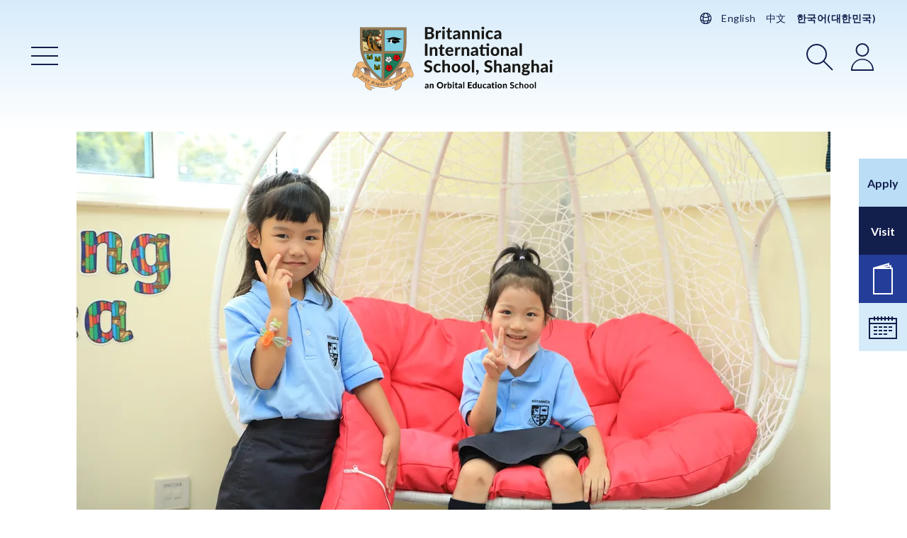

--- FILE ---
content_type: text/html; charset=UTF-8
request_url: https://www.britannicashanghai.com/ko/news/2020/welcome-to-britannicas-eyfs-4th-sept-2020
body_size: 16444
content:
<!DOCTYPE html><html
class="fonts-loaded" lang="ko" prefix="og: http://ogp.me/ns# fb: http://ogp.me/ns/fb#"><head><meta
charset="utf-8"><meta
name="viewport" content="width=device-width,minimum-scale=1"><link
rel="dns-prefetch" href="https://www.britannicashanghai.com/assets"><link
rel="preconnect" href="https://www.britannicashanghai.com/assets" crossorigin><link
rel="preconnect" href="https://fonts.googleapis.com"><link
rel="preconnect" href="https://fonts.gstatic.com" crossorigin><link
href="https://fonts.googleapis.com/css2?family=Lato:ital,wght@0,400;0,700;1,400;1,700&display=swap" rel="stylesheet"><script type="module">!function(){const e=document.createElement("link").relList;if(!(e&&e.supports&&e.supports("modulepreload"))){for(const e of document.querySelectorAll('link[rel="modulepreload"]'))r(e);new MutationObserver((e=>{for(const o of e)if("childList"===o.type)for(const e of o.addedNodes)if("LINK"===e.tagName&&"modulepreload"===e.rel)r(e);else if(e.querySelectorAll)for(const o of e.querySelectorAll("link[rel=modulepreload]"))r(o)})).observe(document,{childList:!0,subtree:!0})}function r(e){if(e.ep)return;e.ep=!0;const r=function(e){const r={};return e.integrity&&(r.integrity=e.integrity),e.referrerpolicy&&(r.referrerPolicy=e.referrerpolicy),"use-credentials"===e.crossorigin?r.credentials="include":"anonymous"===e.crossorigin?r.credentials="omit":r.credentials="same-origin",r}(e);fetch(e.href,r)}}();</script><script type="module" src="https://www.britannicashanghai.com/dist/assets/index-7OSyCv1Q.js" crossorigin onload="e=new CustomEvent(&#039;vite-script-loaded&#039;, {detail:{path: &#039;src/assets/js/app.js&#039;}});document.dispatchEvent(e);"></script><link
href="https://www.britannicashanghai.com/dist/assets/index-CeICsRWs.css" rel="stylesheet"><link
href="https://api.mapbox.com/mapbox-gl-js/v2.3.1/mapbox-gl.css" rel="stylesheet"><script src="https://cdnjs.cloudflare.com/polyfill/v3/polyfill.min.js?callback=polyfillsAreLoaded&flags=gated" defer async></script><style>body:not(.user-is-tabbing) button:focus,body:not(.user-is-tabbing) input:focus,body:not(.user-is-tabbing) select:focus,body:not(.user-is-tabbing) textarea:focus{outline:none}</style><script>function handleFirstTab(e){if(e.keyCode===9){document.body.classList.add('user-is-tabbing');window.removeEventListener('keydown',handleFirstTab);window.addEventListener('mousedown',handleMouseDownOnce);}}
function handleMouseDownOnce(){document.body.classList.remove('user-is-tabbing');window.removeEventListener('mousedown',handleMouseDownOnce);window.addEventListener('keydown',handleFirstTab);}
window.addEventListener('keydown',handleFirstTab);</script><script src="https://cdnjs.cloudflare.com/ajax/libs/jquery/3.6.0/jquery.min.js" crossorigin="anonymous"></script><script>!function(e,t){"function"==typeof define&&define.amd?define(t):"object"==typeof exports?module.exports=t():e.Cookie=t()}(this,function(){"use strict";function e(t,n,o){return void 0===n?e.get(t):void(null===n?e.remove(t):e.set(t,n,o))}function t(e){return e.replace(/[.*+?^$|[\](){}\\-]/g,"\\$&")}function n(e){var t="";for(var n in e)if(e.hasOwnProperty(n)){if("expires"===n){var r=e[n];"object"!=typeof r&&(r+="number"==typeof r?"D":"",r=o(r)),e[n]=r.toUTCString()}if("secure"===n){if(!e[n])continue;t+=";"+n}t+=";"+n+"="+e[n]}return e.hasOwnProperty("path")||(t+=";path=/"),t}function o(e){var t=new Date,n=e.charAt(e.length-1),o=parseInt(e,10);switch(n){case"Y":t.setFullYear(t.getFullYear()+o);break;case"M":t.setMonth(t.getMonth()+o);break;case"D":t.setDate(t.getDate()+o);break;case"h":t.setHours(t.getHours()+o);break;case"m":t.setMinutes(t.getMinutes()+o);break;case"s":t.setSeconds(t.getSeconds()+o);break;default:t=new Date(e)}return t}return e.enabled=function(){var t,n="__test_key";return document.cookie=n+"=1",t=!!document.cookie,t&&e.remove(n),t},e.get=function(e,n){if("string"!=typeof e||!e)return null;e="(?:^|; )"+t(e)+"(?:=([^;]*?))?(?:;|$)";var o=new RegExp(e),r=o.exec(document.cookie);return null!==r?n?r[1]:decodeURIComponent(r[1]):null},e.getRaw=function(t){return e.get(t,!0)},e.set=function(e,t,o,r){o!==!0&&(r=o,o=!1),r=n(r?r:{});var u=e+"="+(o?t:encodeURIComponent(t))+r;document.cookie=u},e.setRaw=function(t,n,o){e.set(t,n,!0,o)},e.remove=function(t){e.set(t,"a",{expires:new Date})},e});</script><style>[v-cloak]{display:none !important}</style><title>Welcome to Britannica&#039;s EYFS - 4th Sept 2020 | 9월 2020 | 브리타니카 국제학교 상하이</title>
<script>dataLayer = [];
(function(w,d,s,l,i){w[l]=w[l]||[];w[l].push({'gtm.start':
new Date().getTime(),event:'gtm.js'});var f=d.getElementsByTagName(s)[0],
j=d.createElement(s),dl=l!='dataLayer'?'&l='+l:'';j.async=true;j.src=
'https://www.googletagmanager.com/gtm.js?id='+i+dl;f.parentNode.insertBefore(j,f);
})(window,document,'script','dataLayer','GTM-WHDZP82');
var _hmt = _hmt || [];(function() { var hm = document.createElement("script");hm.src = "https://hm.baidu.com/hm.js?46cea7c5c952092cfc4e3cdb539a6056";var s = document.getElementsByTagName("script")[0];s.parentNode.insertBefore(hm, s);})();
</script>
<script>/* Facebook Pixel script did not render */
</script><meta name="generator" content="SEOmatic">
<meta name="keywords" content="British International School,early years foundation,ICGSE,上海惠灵顿,biss puxi shanghai,English school in shanghai,上海 国际 中学,上海不列颠英国学校官网,britannica international school,Shanghai International Secondary,britannica school shanghai,shanghai,上海不列颠英国学校,britannicashanghai,english curriculum school puxi,student orbital education,british international school shanghai,上海不列颠英国外籍人员子女学校,britannica 国际学校,上海不列颠英国外籍人员子女学校官网,上海britannica英国国际学校,britannica 上海,上海大不列颠国际学校,上海英国国际学校,english curriculum school shanghai,china britannica">
<meta name="description" content="Fun and inspiring activities of Early Years at a top international school in Shanghai">
<meta name="referrer" content="no-referrer-when-downgrade">
<meta name="robots" content="all">
<meta content="ko_KR" property="og:locale">
<meta content="zh" property="og:locale:alternate">
<meta content="en" property="og:locale:alternate">
<meta content="브리타니카 국제학교 상하이" property="og:site_name">
<meta content="website" property="og:type">
<meta content="https://www.britannicashanghai.com/ko/news/2020/welcome-to-britannicas-eyfs-4th-sept-2020" property="og:url">
<meta content="Welcome to Britannica&#039;s EYFS - 4th Sept 2020 | 9월 2020 | 브리타니카 국제학교 상하이" property="og:title">
<meta content="Fun and inspiring activities of Early Years at a top international school in Shanghai" property="og:description">
<meta content="https://nondescript-skimmer.transforms.svdcdn.com/production/images/News/F79A8839.JPG?w=1200&amp;h=630&amp;q=82&amp;auto=format&amp;fit=crop&amp;dm=1642267356&amp;s=6c4de8f5ef9da5f6ee9cf00690af61d9" property="og:image">
<meta content="1200" property="og:image:width">
<meta content="630" property="og:image:height">
<meta content="Britannica International School, Shanghai Logo" property="og:image:alt">
<meta name="twitter:card" content="summary_large_image">
<meta name="twitter:creator" content="@">
<meta name="twitter:title" content="Welcome to Britannica&#039;s EYFS - 4th Sept 2020 | 9월 2020 | 브리타니카 국제학교 상하이">
<meta name="twitter:description" content="Fun and inspiring activities of Early Years at a top international school in Shanghai">
<meta name="twitter:image" content="https://nondescript-skimmer.transforms.svdcdn.com/production/images/News/F79A8839.JPG?w=800&amp;h=418&amp;q=82&amp;auto=format&amp;fit=crop&amp;dm=1642267356&amp;s=c2a4a315094f2b4f962176a39cc498a5">
<meta name="twitter:image:width" content="800">
<meta name="twitter:image:height" content="418">
<meta name="twitter:image:alt" content="Britannica International School, Shanghai Logo">
<link href="https://www.britannicashanghai.com/ko/news/2020/welcome-to-britannicas-eyfs-4th-sept-2020" rel="canonical">
<link href="https://www.britannicashanghai.com/ko" rel="home">
<link href="https://www.britannicashanghai.com/ko/news/2020/welcome-to-britannicas-eyfs-4th-sept-2020" rel="alternate" hreflang="ko-kr">
<link href="https://www.britannicashanghai.com/zh/news/2020/welcome-to-britannicas-eyfs-4th-sept-2020" rel="alternate" hreflang="zh">
<link href="https://www.britannicashanghai.com/news/2020/welcome-to-britannicas-eyfs-4th-sept-2020" rel="alternate" hreflang="x-default">
<link href="https://www.britannicashanghai.com/news/2020/welcome-to-britannicas-eyfs-4th-sept-2020" rel="alternate" hreflang="en"></head><body
class="body-single-column"><noscript><iframe src="https://www.googletagmanager.com/ns.html?id=GTM-WHDZP82"
height="0" width="0" style="display:none;visibility:hidden"></iframe></noscript>
<nav
class="mobile-menu off-canvas off-canvas--mobile-menu position-left" id="off-canvas-menu" data-off-canvas data-auto-focus="false" role="navigation" data-transition="push"><div
class="off-canvas__header site-mobile-title"><div
class="site-navigation site-navigation--white"><div
class="container"><nav
class="language-switcher"><svg
xmlns="http://www.w3.org/2000/svg" viewBox="0 0 24 24" fill="none" stroke="currentColor" stroke-width="1.5" style="width: 20px; height: 20px;"><path
stroke-linecap="round" stroke-linejoin="round" d="M12 21a9.004 9.004 0 0 0 8.716-6.747M12 21a9.004 9.004 0 0 1-8.716-6.747M12 21c2.485 0 4.5-4.03 4.5-9S14.485 3 12 3m0 18c-2.485 0-4.5-4.03-4.5-9S9.515 3 12 3m0 0a8.997 8.997 0 0 1 7.843 4.582M12 3a8.997 8.997 0 0 0-7.843 4.582m15.686 0A11.953 11.953 0 0 1 12 10.5c-2.998 0-5.74-1.1-7.843-2.918m15.686 0A8.959 8.959 0 0 1 21 12c0 .778-.099 1.533-.284 2.253m0 0A17.919 17.919 0 0 1 12 16.5c-3.162 0-6.133-.815-8.716-2.247m0 0A9.015 9.015 0 0 1 3 12c0-1.605.42-3.113 1.157-4.418" /></svg><a
href="https://www.britannicashanghai.com/news/2020/welcome-to-britannicas-eyfs-4th-sept-2020" style="">
English
</a><a
href="https://www.britannicashanghai.com/zh/news/2020/welcome-to-britannicas-eyfs-4th-sept-2020" style="">
中文
</a><a
href="https://www.britannicashanghai.com/ko/news/2020/welcome-to-britannicas-eyfs-4th-sept-2020" style=" font-weight: 600; ">
한국어(대한민국)
</a></nav><nav
class="top-bar"><div
class="top-bar-left"><ul
class="menu"><li
class="menu-item menu-item--menu"><a
class="button button--transparent button--icon-only" href="#off-canvas-menu" data-toggle="off-canvas-menu"><span
class="button__text show-for-sr">메인메뉴</span><svg
class="button__icon button__icon--icon-close" width="48" height="48" xmlns="http://www.w3.org/2000/svg" viewBox="0 0 48 48"><rect
x="5.38" y="23" width="37.24" height="2" transform="translate(-9.94 24) rotate(-45)"/><rect
x="23" y="5.38" width="2" height="37.24" transform="translate(-9.94 24) rotate(-45)"/></svg></a></li></ul></div><div
class="top-bar-title"><a
class="site-home-link" href="https://www.britannicashanghai.com/ko/"><img
class="site-logo site-logo--header" src="https://www.britannicashanghai.com/assets/images/logos/logo-site.white.svg?v=1.4.6" alt="Britannica International School, Shanghai Logo"></a></div><div
class="top-bar-right"><ul
class="menu menu--top-bar-right align-right"><li
class="menu-item menu-item--menu"><a
class="button button--transparent button--icon-only" href="#off-canvas-menu" data-toggle="off-canvas-menu"><span
class="button__text show-for-sr">메인메뉴</span><svg
class="button__icon button__icon--icon-close" width="48" height="48" xmlns="http://www.w3.org/2000/svg" viewBox="0 0 48 48"><rect
x="5.38" y="23" width="37.24" height="2" transform="translate(-9.94 24) rotate(-45)"/><rect
x="23" y="5.38" width="2" height="37.24" transform="translate(-9.94 24) rotate(-45)"/></svg></a></li><li
class="menu-item menu-item--search"><a
class="button button--transparent button--icon-only" href="#search-bar" data-toggle="search-bar"><span
class="button__text show-for-sr">검색</span><svg
class="button__icon button__icon--icon-search" width="48" height="48" xmlns="http://www.w3.org/2000/svg" viewBox="0 0 48 48"><path
d="M19.5,36A14.5,14.5,0,1,1,34,21.5,14.51,14.51,0,0,1,19.5,36Zm0-27A12.5,12.5,0,1,0,32,21.5,12.52,12.52,0,0,0,19.5,9Z"/><rect
x="34.5" y="28.31" width="2" height="18.38" transform="translate(-16.12 36.09) rotate(-45)"/></svg></a></li><li
class="menu-item menu-item--login"><a
class="button button--transparent button--icon-only" href="https://www.britannicashanghai.com/school-portals" rel="noopener noreferrer" target="_blank"><span
class="button__text show-for-sr">로그인</span><svg
class="button__icon button__icon--icon-user" width="48" height="48" xmlns="http://www.w3.org/2000/svg" viewBox="0 0 48 48"><path
d="M40,45H8V44a16,16,0,0,1,32,0ZM10,43H38A14,13.5,0,0,0,10,43Z"/><path
d="M24,25a9.5,9.5,0,1,1,9.5-9.5A9.51,9.51,0,0,1,24,25ZM24,8a7.5,7.5,0,1,0,7.5,7.5A7.5,7.5,0,0,0,24,8Z"/></svg></a></li><li
class="menu-item menu-item--translate"><a
class="button button--transparent button--icon-only" href="#translate-navigation" data-toggle="translate-navigation"><span
class="button__text show-for-sr">언어 전환</span><svg
class="button__icon button__icon--icon-translate" width="48" height="48" viewBox="0 0 48 48" fill="none" stroke="currentColor" xmlns="http://www.w3.org/2000/svg"><path
d="M24 42C27.99 41.9998 31.8669 40.6744 35.0221 38.232C38.1772 35.7897 40.4318 32.3686 41.432 28.506M24 42C20.01 41.9998 16.1331 40.6744 12.978 38.232C9.82282 35.7897 7.56816 32.3686 6.56801 28.506M24 42C28.97 42 33 33.94 33 24C33 14.06 28.97 6 24 6M24 42C19.03 42 15 33.94 15 24C15 14.06 19.03 6 24 6M41.432 28.506C41.802 27.066 42 25.556 42 24C42.0049 20.9042 41.2077 17.86 39.686 15.164M41.432 28.506C36.0983 31.4628 30.0984 33.0096 24 33C17.676 33 11.734 31.37 6.56801 28.506M6.56801 28.506C6.1895 27.0339 5.99865 25.5199 6.00001 24C6.00001 20.79 6.84001 17.774 8.31401 15.164M24 6C27.1925 5.99867 30.3278 6.84672 33.0844 8.45713C35.8409 10.0675 38.1194 12.3823 39.686 15.164M24 6C20.8075 5.99867 17.6722 6.84672 14.9156 8.45713C12.1591 10.0675 9.88062 12.3823 8.31401 15.164M39.686 15.164C35.3314 18.9359 29.7611 21.0083 24 21C18.004 21 12.52 18.8 8.31401 15.164" stroke-width="1.5" stroke-linecap="round" stroke-linejoin="round"/></svg></a></li></ul></div></nav></div></div></div><div
class="container"><ul
class="menu vertical menu--primary" data-auto-height="true" data-responsive-menu="drilldown medium-dropdown" data-disable-hover="true" data-autoclose="false" data-click-open="true" data-alignment="left" data-close-on-click="false" data-close-on-click-inside="false" data-aos="fade-right"><li
class="menu__item"><a
href="https://www.britannicashanghai.com/ko/about-us" class="menu__link" >학교정보</a><ul
class="vertical menu"><li
class="menu__item"><a
href="https://www.britannicashanghai.com/ko/about-us/our-values" class="menu__link" >학교가치</a></li><li
class="menu__item"><a
href="https://www.britannicashanghai.com/ko/about-us/orbital-education" class="menu__link" >오비탈교육</a></li><li
class="menu__item"><a
href="https://www.britannicashanghai.com/ko/about-us/accreditations" class="menu__link" >인증기관</a></li><li
class="menu__item"><a
href="https://www.britannicashanghai.com/ko/about-us/five-reasons-to-join-biss" class="menu__link" >특별한 5가지 이유</a></li></ul></li><li
class="menu__item"><a
href="https://www.britannicashanghai.com/ko/our-school" class="menu__link" >학교소개</a><ul
class="vertical menu"><li
class="menu__item"><a
href="https://www.britannicashanghai.com/ko/our-school/meet-the-principal" class="menu__link" >학교장 인사말</a></li><li
class="menu__item"><a
href="https://www.britannicashanghai.com/ko/our-school/meet-the-team" class="menu__link" >학교 교직원</a></li><li
class="menu__item"><a
href="https://www.britannicashanghai.com/ko/our-school/the-curriculum" class="menu__link" >커리큘럼</a></li><li
class="menu__item"><a
href="https://www.britannicashanghai.com/ko/our-school/early-years" class="menu__link" >유치부</a></li><li
class="menu__item"><a
href="https://www.britannicashanghai.com/ko/our-school/primary" class="menu__link" >초등부</a></li><li
class="menu__item"><a
href="https://www.britannicashanghai.com/ko/our-school/secondary" class="menu__link" >고등부</a></li><li
class="menu__item"><a
href="https://www.britannicashanghai.com/ko/our-school/a-level-programme" class="menu__link" >A-Level Programme</a></li><li
class="menu__item"><a
href="https://www.britannicashanghai.com/ko/our-school/co-curricular-activities" class="menu__link" >방과 후 수업</a></li><li
class="menu__item"><a
href="https://www.britannicashanghai.com/ko/our-school/language-programmes" class="menu__link" >언어 프로그램</a></li><li
class="menu__item"><a
href="https://www.britannicashanghai.com/ko/our-school/academic-achievements" class="menu__link" >학업 성취도</a></li><li
class="menu__item"><a
href="https://www.britannicashanghai.com/ko/our-school/pastoral-care" class="menu__link" >상담</a></li></ul></li><li
class="menu__item"><a
href="https://www.britannicashanghai.com/ko/admissions" class="menu__link" >입학절차</a><ul
class="vertical menu"><li
class="menu__item"><a
href="https://www.britannicashanghai.com/ko/admissions" class="menu__link" >입학절차</a></li><li
class="menu__item"><a
href="https://www.britannicashanghai.com/ko/admissions/virtual-school-tour" class="menu__link" >버추얼 스쿨투어</a></li><li
class="menu__item"><a
href="https://www.britannicashanghai.com/ko/contact-us/admissions-enquiry" class="menu__link" >입학문의</a></li><li
class="menu__item"><a
href="https://www.britannicashanghai.com/ko/admissions/application-process" class="menu__link" >입학 절차</a></li><li
class="menu__item"><a
href="https://www.britannicashanghai.com/ko/admissions/application-form" class="menu__link" >입학 신청서 양식</a></li><li
class="menu__item"><a
href="https://www.britannicashanghai.com/ko/admissions/school-fees" class="menu__link" >학비</a></li><li
class="menu__item"><a
href="https://www.britannicashanghai.com/ko/admissions/faqs" class="menu__link" >자주 묻는 질문</a></li></ul></li><li
class="menu__item"><a
href="https://www.britannicashanghai.com/ko/school-life" class="menu__link" >학교 생활</a><ul
class="vertical menu"><li
class="menu__item"><a
href="https://www.britannicashanghai.com/ko/school-life/school-calendar-timings" class="menu__link" >학교 학사일정 &amp; 시간표</a></li><li
class="menu__item"><a
href="https://www.britannicashanghai.com/ko/school-life/uniform" class="menu__link" >교복</a></li><li
class="menu__item"><a
href="https://www.britannicashanghai.com/ko/school-life/lunch-snacks" class="menu__link" >점심과 간식</a></li><li
class="menu__item"><a
href="https://www.britannicashanghai.com/ko/school-life/buses" class="menu__link" >학교 버스</a></li><li
class="menu__item"><a
href="https://www.britannicashanghai.com/ko/school-life/school-policies" class="menu__link" >학교 정책</a></li><li
class="menu__item"><a
href="https://www.britannicashanghai.com/ko/school-life/clean-air-policy" class="menu__link" >맑은 공기 정책</a></li><li
class="menu__item"><a
href="https://www.britannicashanghai.com/ko/school-life/school-handbooks" class="menu__link" >학교 핸드북</a></li><li
class="menu__item"><a
href="https://www.britannicashanghai.com/ko/school-life/school-video-archive" class="menu__link" >학교 비디오</a></li><li
class="menu__item"><a
href="https://www.britannicashanghai.com/ko/school-life/galleries" class="menu__link" >사진갤러리</a></li></ul></li><li
class="menu__item"><a
href="https://www.britannicashanghai.com/ko/community" class="menu__link" >커뮤니티</a><ul
class="vertical menu"><li
class="menu__item"><a
href="https://www.britannicashanghai.com/ko/community/living-in-shanghai" class="menu__link" >상하이 소개</a></li></ul></li><li
class="menu__item is-active"><a
class="menu__link" >소식 &amp; 이벤트</a><ul
class="vertical menu"><li
class="menu__item is-active"><a
href="https://www.britannicashanghai.com/ko/news" class="menu__link" >최근소식</a></li><li
class="menu__item"><a
href="https://www.britannicashanghai.com/ko/events" class="menu__link" >행사 일정</a></li></ul></li><li
class="menu__item"><a
class="menu__link" >문의하기</a><ul
class="vertical menu"><li
class="menu__item"><a
href="https://www.britannicashanghai.com/ko/contact-us" class="menu__link" >문의 정보</a></li><li
class="menu__item"><a
href="https://www.britannicashanghai.com/ko/contact-us/admissions-enquiry" class="menu__link" >입학문의</a></li><li
class="menu__item"><a
href="https://www.britannicashanghai.com/ko/contact-us/vacancies" class="menu__link" >채용정보</a></li></ul></li></ul></div></nav><nav
class="nav nav--sticky-navigation"><ul
class="menu menu--sticky-navigation"><li
class="menu__item"><a
class="button button--highlight menu__link" href="https://www.britannicashanghai.com/ko/admissions/application-form"><span
class="button__text">Apply</span></a></li><li
class="menu__item"><a
class="button button--primary menu__link" href="https://www.britannicashanghai.com/ko/contact-us/admissions-enquiry"><span
class="button__text">Visit</span></a></li><li
class="menu__item"><a
class="button button--secondary button--icon-only menu__link" href="https://www.britannicashanghai.com/ko/news"><span
class="button__text show-for-sr">공석</span><svg
class="button__icon button__icon--icon-prospectus" width="48" height="48" xmlns="http://www.w3.org/2000/svg" viewBox="0 0 48 48"><path
d="M38,45H10V7H38ZM12,43H36V9H12Z"/><polygon
points="11.16 8.99 10.84 7.01 36 3.41 36 8 34 8 34 5.78 11.16 8.99"/><polygon
points="10.74 8.9 10.11 7 33 0.29 33 4.89 31 4.89 31 3.07 10.74 8.9"/></svg></a></li><li
class="menu__item"><a
class="button button--secondary-light button--icon-only menu__link" href="https://www.britannicashanghai.com/ko/events"><span
class="button__text show-for-sr">달력</span><svg
class="button__icon button__icon--icon-calendar" width="48" height="48" xmlns="http://www.w3.org/2000/svg" viewBox="0 0 48 48"><path
d="M44,40H4V10H44ZM6,38H42V12H6Z"/><rect
x="11" y="8" width="2" height="6"/><rect
x="16" y="8" width="2" height="6"/><rect
x="21" y="8" width="2" height="6"/><rect
x="26" y="8" width="2" height="6"/><rect
x="31" y="8" width="2" height="6"/><rect
x="36" y="8" width="2" height="6"/><rect
x="5" y="17" width="38" height="2"/><rect
x="11" y="22" width="5" height="2"/><rect
x="18" y="22" width="5" height="2"/><rect
x="25" y="22" width="5" height="2"/><rect
x="32" y="22" width="5" height="2"/><rect
x="11" y="27" width="5" height="2"/><rect
x="18" y="27" width="5" height="2"/><rect
x="25" y="27" width="5" height="2"/><rect
x="32" y="27" width="5" height="2"/><rect
x="11" y="32" width="5" height="2"/><rect
x="18" y="32" width="5" height="2"/><rect
x="25" y="32" width="5" height="2"/></svg></a></li></ul></nav><div
class="off-canvas off-canvas--search-bar position-top" id="search-bar" data-off-canvas data-auto-focus="true" data-trap-focus="true" data-transition="overlap"><div
class="off-canvas__header"><div
class="site-navigation site-navigation--transparent"><div
class="container"><nav
class="language-switcher"><svg
xmlns="http://www.w3.org/2000/svg" viewBox="0 0 24 24" fill="none" stroke="currentColor" stroke-width="1.5" style="width: 20px; height: 20px;"><path
stroke-linecap="round" stroke-linejoin="round" d="M12 21a9.004 9.004 0 0 0 8.716-6.747M12 21a9.004 9.004 0 0 1-8.716-6.747M12 21c2.485 0 4.5-4.03 4.5-9S14.485 3 12 3m0 18c-2.485 0-4.5-4.03-4.5-9S9.515 3 12 3m0 0a8.997 8.997 0 0 1 7.843 4.582M12 3a8.997 8.997 0 0 0-7.843 4.582m15.686 0A11.953 11.953 0 0 1 12 10.5c-2.998 0-5.74-1.1-7.843-2.918m15.686 0A8.959 8.959 0 0 1 21 12c0 .778-.099 1.533-.284 2.253m0 0A17.919 17.919 0 0 1 12 16.5c-3.162 0-6.133-.815-8.716-2.247m0 0A9.015 9.015 0 0 1 3 12c0-1.605.42-3.113 1.157-4.418" /></svg><a
href="https://www.britannicashanghai.com/news/2020/welcome-to-britannicas-eyfs-4th-sept-2020" style="">
English
</a><a
href="https://www.britannicashanghai.com/zh/news/2020/welcome-to-britannicas-eyfs-4th-sept-2020" style="">
中文
</a><a
href="https://www.britannicashanghai.com/ko/news/2020/welcome-to-britannicas-eyfs-4th-sept-2020" style=" font-weight: 600; ">
한국어(대한민국)
</a></nav><nav
class="top-bar"><div
class="top-bar-left"></div><div
class="top-bar-title"><h2 class="off-canvas__heading off-canvas__heading--icon-only"><span
class="show-for-sr">검색</span><svg
class="off-canvas__heading-icon icon icon--icon-search" width="48" height="48" xmlns="http://www.w3.org/2000/svg" viewBox="0 0 48 48"><path
d="M19.5,36A14.5,14.5,0,1,1,34,21.5,14.51,14.51,0,0,1,19.5,36Zm0-27A12.5,12.5,0,1,0,32,21.5,12.52,12.52,0,0,0,19.5,9Z"/><rect
x="34.5" y="28.31" width="2" height="18.38" transform="translate(-16.12 36.09) rotate(-45)"/></svg></h2></div><div
class="top-bar-right"><ul
class="menu menu--top-bar-right align-right"><li
class="menu-item menu-item--search"><a
class="button button--transparent-alt button--icon-only" href="#search-bar" data-toggle="search-bar"><span
class="button__text show-for-sr">검색</span><svg
class="button__icon button__icon--icon-close" width="48" height="48" xmlns="http://www.w3.org/2000/svg" viewBox="0 0 48 48"><rect
x="5.38" y="23" width="37.24" height="2" transform="translate(-9.94 24) rotate(-45)"/><rect
x="23" y="5.38" width="2" height="37.24" transform="translate(-9.94 24) rotate(-45)"/></svg></a></li></ul></div></nav></div></div></div><div
class="container container--reduced"><form
role="search" method="get" id="searchform" class="search search--off-canvas" action="https://www.britannicashanghai.com/ko/search"><input
type="search" class="search__input-field" value="" name="q" id="q" aria-label="검색" placeholder="여기에서 검색" required><button
type="submit" id="searchsubmit" value="검색" class="button search__button button--highlight small">검색</button></form></div></div><div
class="off-canvas off-canvas--login position-top" id="login-navigation" data-off-canvas data-auto-focus="true" data-trap-focus="true" data-transition="overlap"><div
class="off-canvas__header"><div
class="site-navigation site-navigation--white"><div
class="container"><nav
class="language-switcher"><svg
xmlns="http://www.w3.org/2000/svg" viewBox="0 0 24 24" fill="none" stroke="currentColor" stroke-width="1.5" style="width: 20px; height: 20px;"><path
stroke-linecap="round" stroke-linejoin="round" d="M12 21a9.004 9.004 0 0 0 8.716-6.747M12 21a9.004 9.004 0 0 1-8.716-6.747M12 21c2.485 0 4.5-4.03 4.5-9S14.485 3 12 3m0 18c-2.485 0-4.5-4.03-4.5-9S9.515 3 12 3m0 0a8.997 8.997 0 0 1 7.843 4.582M12 3a8.997 8.997 0 0 0-7.843 4.582m15.686 0A11.953 11.953 0 0 1 12 10.5c-2.998 0-5.74-1.1-7.843-2.918m15.686 0A8.959 8.959 0 0 1 21 12c0 .778-.099 1.533-.284 2.253m0 0A17.919 17.919 0 0 1 12 16.5c-3.162 0-6.133-.815-8.716-2.247m0 0A9.015 9.015 0 0 1 3 12c0-1.605.42-3.113 1.157-4.418" /></svg><a
href="https://www.britannicashanghai.com/news/2020/welcome-to-britannicas-eyfs-4th-sept-2020" style="">
English
</a><a
href="https://www.britannicashanghai.com/zh/news/2020/welcome-to-britannicas-eyfs-4th-sept-2020" style="">
中文
</a><a
href="https://www.britannicashanghai.com/ko/news/2020/welcome-to-britannicas-eyfs-4th-sept-2020" style=" font-weight: 600; ">
한국어(대한민국)
</a></nav><nav
class="top-bar"><div
class="top-bar-left"></div><div
class="top-bar-title"><h2 class="off-canvas__heading off-canvas__heading--icon-only"><span
class="show-for-sr">로그인</span><svg
class="off-canvas__heading-icon icon icon--icon-user" width="48" height="48" xmlns="http://www.w3.org/2000/svg" viewBox="0 0 48 48"><path
d="M40,45H8V44a16,16,0,0,1,32,0ZM10,43H38A14,13.5,0,0,0,10,43Z"/><path
d="M24,25a9.5,9.5,0,1,1,9.5-9.5A9.51,9.51,0,0,1,24,25ZM24,8a7.5,7.5,0,1,0,7.5,7.5A7.5,7.5,0,0,0,24,8Z"/></svg></h2></div><div
class="top-bar-right"><ul
class="menu menu--top-bar-right align-right"><li
class="menu-item menu-item--login"><a
class="button button--transparent-alt button--icon-only" href="https://www.britannicashanghai.com/school-portals" rel="noopener noreferrer" target="_blank"><span
class="button__text show-for-sr">로그인</span><svg
class="button__icon button__icon--icon-close" width="48" height="48" xmlns="http://www.w3.org/2000/svg" viewBox="0 0 48 48"><rect
x="5.38" y="23" width="37.24" height="2" transform="translate(-9.94 24) rotate(-45)"/><rect
x="23" y="5.38" width="2" height="37.24" transform="translate(-9.94 24) rotate(-45)"/></svg></a></li></ul></div></nav></div></div></div><div
class="container container--reduced"><nav
class="nav--login"><ul
class="menu vertical menu--primary menu--login"><li
class="menu__item"><a
class="menu__link" href="https://www.britannicashanghai.com/school-portals" rel="noopener" target="_blank">Student Portal</a></li></ul></nav></div></div><div
class="off-canvas off-canvas--translate position-top" id="translate-navigation" data-off-canvas data-auto-focus="true" data-trap-focus="true" data-transition="overlap"><div
class="off-canvas__header"><div
class="site-navigation site-navigation--white"><div
class="container"><nav
class="language-switcher"><svg
xmlns="http://www.w3.org/2000/svg" viewBox="0 0 24 24" fill="none" stroke="currentColor" stroke-width="1.5" style="width: 20px; height: 20px;"><path
stroke-linecap="round" stroke-linejoin="round" d="M12 21a9.004 9.004 0 0 0 8.716-6.747M12 21a9.004 9.004 0 0 1-8.716-6.747M12 21c2.485 0 4.5-4.03 4.5-9S14.485 3 12 3m0 18c-2.485 0-4.5-4.03-4.5-9S9.515 3 12 3m0 0a8.997 8.997 0 0 1 7.843 4.582M12 3a8.997 8.997 0 0 0-7.843 4.582m15.686 0A11.953 11.953 0 0 1 12 10.5c-2.998 0-5.74-1.1-7.843-2.918m15.686 0A8.959 8.959 0 0 1 21 12c0 .778-.099 1.533-.284 2.253m0 0A17.919 17.919 0 0 1 12 16.5c-3.162 0-6.133-.815-8.716-2.247m0 0A9.015 9.015 0 0 1 3 12c0-1.605.42-3.113 1.157-4.418" /></svg><a
href="https://www.britannicashanghai.com/news/2020/welcome-to-britannicas-eyfs-4th-sept-2020" style="">
English
</a><a
href="https://www.britannicashanghai.com/zh/news/2020/welcome-to-britannicas-eyfs-4th-sept-2020" style="">
中文
</a><a
href="https://www.britannicashanghai.com/ko/news/2020/welcome-to-britannicas-eyfs-4th-sept-2020" style=" font-weight: 600; ">
한국어(대한민국)
</a></nav><nav
class="top-bar"><div
class="top-bar-left"></div><div
class="top-bar-title"><h2 class="off-canvas__heading off-canvas__heading--icon-only"><span
class="show-for-sr">언어 전환</span><svg
class="off-canvas__heading-icon icon icon--icon-translate" width="48" height="48" viewBox="0 0 48 48" fill="none" stroke="currentColor" xmlns="http://www.w3.org/2000/svg"><path
d="M24 42C27.99 41.9998 31.8669 40.6744 35.0221 38.232C38.1772 35.7897 40.4318 32.3686 41.432 28.506M24 42C20.01 41.9998 16.1331 40.6744 12.978 38.232C9.82282 35.7897 7.56816 32.3686 6.56801 28.506M24 42C28.97 42 33 33.94 33 24C33 14.06 28.97 6 24 6M24 42C19.03 42 15 33.94 15 24C15 14.06 19.03 6 24 6M41.432 28.506C41.802 27.066 42 25.556 42 24C42.0049 20.9042 41.2077 17.86 39.686 15.164M41.432 28.506C36.0983 31.4628 30.0984 33.0096 24 33C17.676 33 11.734 31.37 6.56801 28.506M6.56801 28.506C6.1895 27.0339 5.99865 25.5199 6.00001 24C6.00001 20.79 6.84001 17.774 8.31401 15.164M24 6C27.1925 5.99867 30.3278 6.84672 33.0844 8.45713C35.8409 10.0675 38.1194 12.3823 39.686 15.164M24 6C20.8075 5.99867 17.6722 6.84672 14.9156 8.45713C12.1591 10.0675 9.88062 12.3823 8.31401 15.164M39.686 15.164C35.3314 18.9359 29.7611 21.0083 24 21C18.004 21 12.52 18.8 8.31401 15.164" stroke-width="1.5" stroke-linecap="round" stroke-linejoin="round"/></svg></h2></div><div
class="top-bar-right"><ul
class="menu menu--top-bar-right align-right"><li
class="menu-item menu-item--translate"><a
class="button button--transparent-alt button--icon-only" href="#translate-navigation" data-toggle="translate-navigation"><span
class="button__text show-for-sr">언어 전환</span><svg
class="button__icon button__icon--icon-close" width="48" height="48" xmlns="http://www.w3.org/2000/svg" viewBox="0 0 48 48"><rect
x="5.38" y="23" width="37.24" height="2" transform="translate(-9.94 24) rotate(-45)"/><rect
x="23" y="5.38" width="2" height="37.24" transform="translate(-9.94 24) rotate(-45)"/></svg></a></li></ul></div></nav></div></div></div><div
class="container container--reduced"><nav
aria-label="언어 전환" aria-role="navigation" class="nav--translate"><ul
class="menu menu--translate align-center"><li
class="menu__item"><a
class="menu__link" href="https://www.britannicashanghai.com/news/2020/welcome-to-britannicas-eyfs-4th-sept-2020" hreflang="en" lang="en"><span>English</span></a></li><li
class="menu__item"><a
class="menu__link" href="https://www.britannicashanghai.com/zh/news/2020/welcome-to-britannicas-eyfs-4th-sept-2020" hreflang="zh" lang="zh"><span>中文</span></a></li><li
class="menu__item is-active"><a
class="menu__link" href="https://www.britannicashanghai.com/ko/news/2020/welcome-to-britannicas-eyfs-4th-sept-2020" hreflang="ko-KR" lang="ko-KR"><span>한국어(대한민국)</span></a></li></ul></nav></div></div><div
class="off-canvas-content" data-off-canvas-content><div
id="component-container"></div><div
id="content-container" class="bg-repeat header-background"><header
id="page-header" class="page-header page-header--with-image page-header--news"><div
class="site-navigation site-navigation--primary"><div
class="container"><nav
class="language-switcher"><svg
xmlns="http://www.w3.org/2000/svg" viewBox="0 0 24 24" fill="none" stroke="currentColor" stroke-width="1.5" style="width: 20px; height: 20px;"><path
stroke-linecap="round" stroke-linejoin="round" d="M12 21a9.004 9.004 0 0 0 8.716-6.747M12 21a9.004 9.004 0 0 1-8.716-6.747M12 21c2.485 0 4.5-4.03 4.5-9S14.485 3 12 3m0 18c-2.485 0-4.5-4.03-4.5-9S9.515 3 12 3m0 0a8.997 8.997 0 0 1 7.843 4.582M12 3a8.997 8.997 0 0 0-7.843 4.582m15.686 0A11.953 11.953 0 0 1 12 10.5c-2.998 0-5.74-1.1-7.843-2.918m15.686 0A8.959 8.959 0 0 1 21 12c0 .778-.099 1.533-.284 2.253m0 0A17.919 17.919 0 0 1 12 16.5c-3.162 0-6.133-.815-8.716-2.247m0 0A9.015 9.015 0 0 1 3 12c0-1.605.42-3.113 1.157-4.418" /></svg><a
href="https://www.britannicashanghai.com/news/2020/welcome-to-britannicas-eyfs-4th-sept-2020" style="">
English
</a><a
href="https://www.britannicashanghai.com/zh/news/2020/welcome-to-britannicas-eyfs-4th-sept-2020" style="">
中文
</a><a
href="https://www.britannicashanghai.com/ko/news/2020/welcome-to-britannicas-eyfs-4th-sept-2020" style=" font-weight: 600; ">
한국어(대한민국)
</a></nav><nav
class="top-bar"><div
class="top-bar-left"><ul
class="menu"><li
class="menu-item menu-item--menu"><a
class="button button--transparent-alt button--icon-only" href="#off-canvas-menu" data-toggle="off-canvas-menu"><span
class="button__text show-for-sr">메인메뉴</span><svg
class="button__icon button__icon--icon-menu" width="48" height="48" xmlns="http://www.w3.org/2000/svg" viewBox="0 0 48 48"><rect
x="5" y="35" width="38" height="2"/><rect
x="5" y="23" width="38" height="2"/><rect
x="5" y="11" width="38" height="2"/></svg></a></li></ul></div><div
class="top-bar-title"><a
class="site-home-link" href="https://www.britannicashanghai.com/ko/"><img
class="site-logo site-logo--header" src="https://www.britannicashanghai.com/assets/images/logos/logo-site.primary.svg?v=1.4.6" alt="Britannica International School, Shanghai Logo"></a></div><div
class="top-bar-right"><ul
class="menu menu--top-bar-right align-right"><li
class="menu-item menu-item--menu"><a
class="button button--transparent-alt button--icon-only" href="#off-canvas-menu" data-toggle="off-canvas-menu"><span
class="button__text show-for-sr">메인메뉴</span><svg
class="button__icon button__icon--icon-menu" width="48" height="48" xmlns="http://www.w3.org/2000/svg" viewBox="0 0 48 48"><rect
x="5" y="35" width="38" height="2"/><rect
x="5" y="23" width="38" height="2"/><rect
x="5" y="11" width="38" height="2"/></svg></a></li><li
class="menu-item menu-item--search"><a
class="button button--transparent-alt button--icon-only" href="#search-bar" data-toggle="search-bar"><span
class="button__text show-for-sr">검색</span><svg
class="button__icon button__icon--icon-search" width="48" height="48" xmlns="http://www.w3.org/2000/svg" viewBox="0 0 48 48"><path
d="M19.5,36A14.5,14.5,0,1,1,34,21.5,14.51,14.51,0,0,1,19.5,36Zm0-27A12.5,12.5,0,1,0,32,21.5,12.52,12.52,0,0,0,19.5,9Z"/><rect
x="34.5" y="28.31" width="2" height="18.38" transform="translate(-16.12 36.09) rotate(-45)"/></svg></a></li><li
class="menu-item menu-item--login"><a
class="button button--transparent-alt button--icon-only" href="https://www.britannicashanghai.com/school-portals" rel="noopener noreferrer" target="_blank"><span
class="button__text show-for-sr">로그인</span><svg
class="button__icon button__icon--icon-user" width="48" height="48" xmlns="http://www.w3.org/2000/svg" viewBox="0 0 48 48"><path
d="M40,45H8V44a16,16,0,0,1,32,0ZM10,43H38A14,13.5,0,0,0,10,43Z"/><path
d="M24,25a9.5,9.5,0,1,1,9.5-9.5A9.51,9.51,0,0,1,24,25ZM24,8a7.5,7.5,0,1,0,7.5,7.5A7.5,7.5,0,0,0,24,8Z"/></svg></a></li><li
class="menu-item menu-item--translate"><a
class="button button--transparent-alt button--icon-only" href="#translate-navigation" data-toggle="translate-navigation"><span
class="button__text show-for-sr">언어 전환</span><svg
class="button__icon button__icon--icon-translate" width="48" height="48" viewBox="0 0 48 48" fill="none" stroke="currentColor" xmlns="http://www.w3.org/2000/svg"><path
d="M24 42C27.99 41.9998 31.8669 40.6744 35.0221 38.232C38.1772 35.7897 40.4318 32.3686 41.432 28.506M24 42C20.01 41.9998 16.1331 40.6744 12.978 38.232C9.82282 35.7897 7.56816 32.3686 6.56801 28.506M24 42C28.97 42 33 33.94 33 24C33 14.06 28.97 6 24 6M24 42C19.03 42 15 33.94 15 24C15 14.06 19.03 6 24 6M41.432 28.506C41.802 27.066 42 25.556 42 24C42.0049 20.9042 41.2077 17.86 39.686 15.164M41.432 28.506C36.0983 31.4628 30.0984 33.0096 24 33C17.676 33 11.734 31.37 6.56801 28.506M6.56801 28.506C6.1895 27.0339 5.99865 25.5199 6.00001 24C6.00001 20.79 6.84001 17.774 8.31401 15.164M24 6C27.1925 5.99867 30.3278 6.84672 33.0844 8.45713C35.8409 10.0675 38.1194 12.3823 39.686 15.164M24 6C20.8075 5.99867 17.6722 6.84672 14.9156 8.45713C12.1591 10.0675 9.88062 12.3823 8.31401 15.164M39.686 15.164C35.3314 18.9359 29.7611 21.0083 24 21C18.004 21 12.52 18.8 8.31401 15.164" stroke-width="1.5" stroke-linecap="round" stroke-linejoin="round"/></svg></a></li></ul></div></nav></div></div><div
class="container container--reduced"><img
class="page-header__image" src="https://nondescript-skimmer.transforms.svdcdn.com/production/images/News/F79A8839.JPG?w=1064&amp;h=580&amp;auto=compress%2Cformat&amp;fit=crop&amp;dm=1642267356&amp;s=bfdd8286b27e8ebe1117c5b57cb2d8a0" alt="F79 A8839"></div><div
class="container container--reduced"><ul
class="page-meta page-meta--categories"><li
class="page-meta__item page-meta__item--parent"><a
class="page-meta__link" href="https://www.britannicashanghai.com/ko/news">뉴스</a></li></ul><div
class="page__heading page__heading--reduced"><h1 class="page__title">Welcome to Britannica&#039;s EYFS - 4th Sept 2020</h1><ul
class="page-meta"><li
class="page-meta__item page-meta__item--date-published"><time
datetime="2020-09-04">4th 9월 2020</time></li></ul></div></div></header><main
class="page-main"><div
class="container"><div
id="main-grid" class="grid-x grid-margin-x main-grid main-grid--article"><div
class="cell main-content main-content--article medium-full large-9"><section
class="flexible-section flexible-section--wysiwyg flexible-section--spacing-standard"><div
class="flexible-section__content"><p>The start of the year is a wonderful time where students take huge leaps into the new academic year. This is never more so for our Early Year’s children, who for some will be their first ever experience at school.</p><p>Here at Britannica, our EYFS students have begun their year with a bang! There has been enthusiasm all round as the buzz of exciting exploring and learning has begun in our classrooms. Not only from the children but from our enthusiastic Early Year’s staff too.</p><p>Pre-Nursery took the brave, courageous steps through the gate on Wednesday independently ready to learn about what school is all about, meet new people and have fun being inquisitive through their play. Pre-Nursery have been amazing with adapting to their new environment, finding out about what they like to play with and understanding our simple class routines.</p><p>It has been wonderful to see so many of our students from last year move up into Nursery and be joined by new students. You can already see the friendships being made and the eagerness to learn when you step into the classroom. I was very impressed to see how well you have understood the Nursery rules and what perfect sitting and listening on the carpet straight away. Great job Nursery!</p><p>It has been a warm welcome back to our oldest EYFS children in Reception, who can I say have been an amazing example to our younger students on how to conduct oneself at school. All of you have come back with a mature learning mind and have actively got involved with the Reception ways. While walking round the department you all have spoken so politely and with enthusiasm about your experience this week. Fantastic job Reception, we are in for a brilliant year!</p><p>From all our Early Years staff I would like to take this opportunity to thank all parents for choosing Britannica Early Years for their child’s education and the support you have already shown the children and the school. We look forward to working collaboratively together for a wonderful creative, inquisitive year of learning.</p><p><strong>Isla Gillespie</strong></p><p><strong>Head of Early Years</strong></p></div></section><section
class="flexible-section flexible-section--image-gallery flexible-section--spacing-standard"><div
class="flexible-section__content"><div
class="image-gallery image-gallery--carousel js-image-gallery is-hidden"><img
class="image-gallery__cell image-gallery__image" data-flickity-lazyload="https://nondescript-skimmer.transforms.svdcdn.com/production/images/News/IMG_2763.JPG?w=844&amp;h=521&amp;auto=compress%2Cformat&amp;fit=crop&amp;dm=1642272251&amp;s=f0ecb3a51960305afbea9e41f0f5e6a1" alt="IMG 2763"><img
class="image-gallery__cell image-gallery__image" data-flickity-lazyload="https://nondescript-skimmer.transforms.svdcdn.com/production/images/News/IMG_2771.jpg?w=844&amp;h=521&amp;auto=compress%2Cformat&amp;fit=crop&amp;dm=1642272269&amp;s=a2f9f94e9e6edbe67f546abf26fc49c3" alt="IMG 2771"><img
class="image-gallery__cell image-gallery__image" data-flickity-lazyload="https://nondescript-skimmer.transforms.svdcdn.com/production/images/News/IMG_2858.JPG?w=844&amp;h=521&amp;auto=compress%2Cformat&amp;fit=crop&amp;dm=1642272360&amp;s=1b4f20c9f821110d291de59c0040b756" alt="IMG 2858"><img
class="image-gallery__cell image-gallery__image" data-flickity-lazyload="https://nondescript-skimmer.transforms.svdcdn.com/production/images/News/IMG_2857.JPG?w=844&amp;h=521&amp;auto=compress%2Cformat&amp;fit=crop&amp;dm=1642272353&amp;s=142644c72facb91d3fcbb1dca7bc63e6" alt="IMG 2857"><img
class="image-gallery__cell image-gallery__image" data-flickity-lazyload="https://nondescript-skimmer.transforms.svdcdn.com/production/images/News/IMG_2831.JPG?w=844&amp;h=521&amp;auto=compress%2Cformat&amp;fit=crop&amp;dm=1642272333&amp;s=5b3e1a8197d71407c4f4524c900725dd" alt="IMG 2831"><div
class="image-gallery__controls"><div
class="image-gallery__status js-carousel-status"></div><button
type="button" class="button button--transparent button--icon-only image-gallery__prev js-carousel-prev"><span
class="button__text show-for-sr">이전의</span><svg
class="button__icon button__icon--icon-arrow-left" width="48" height="48" preserveAspectRatio="xMidYMid meet" xmlns="http://www.w3.org/2000/svg" viewBox="0 0 48 48"><rect
x="3.5" y="23" width="41.5" height="2"/><polygon
points="15.29 37.71 16.71 36.29 4.41 24 16.71 11.71 15.29 10.29 1.59 24 15.29 37.71"/></svg></button><button
type="button" class="button button--transparent button--icon-only image-gallery__next js-carousel-next"><span
class="button__text show-for-sr">다음</span><svg
class="button__icon button__icon--icon-arrow-right" width="48" height="48" preserveAspectRatio="xMidYMid meet" xmlns="http://www.w3.org/2000/svg" viewBox="0 0 48 48"><rect
x="3" y="23" width="41.5" height="2"/><polygon
points="32.71 37.71 31.29 36.29 43.59 24 31.29 11.71 32.71 10.29 46.41 24 32.71 37.71"/></svg></button></div></div></div></section></div></div></div></main></div><section
class="flexible-section flexible-section--where-next flexible-section--spacing-standard"><div
class="flexible-section__header"><h2 class="flexible-section__title">다음 페이지는?</h2></div><div
class="flexible-section__content"><div
class="container"><div
class="grid-x grid-margin-x grid-margin-y"><div
class="cell medium-6 large-4"><a
class="card card--standard " href="https://www.britannicashanghai.com/ko/about-us/our-values"><div
class="card__image"><img
class="card__image" src="https://nondescript-skimmer.transforms.svdcdn.com/production/images/IMG_1529.JPG?w=404&amp;h=280&amp;q=82&amp;auto=format&amp;fit=crop&amp;dm=1766734612&amp;s=cdb3101dcd59c3011c0d0b9749a357da" alt="IMG 1529"></div><div
class="card__section"><div
class="card__title">학교가치</div><svg
class="card__link-icon" width="48" height="48" preserveAspectRatio="xMidYMid meet" xmlns="http://www.w3.org/2000/svg" viewBox="0 0 48 48"><rect
x="3" y="23" width="41.5" height="2"/><polygon
points="32.71 37.71 31.29 36.29 43.59 24 31.29 11.71 32.71 10.29 46.41 24 32.71 37.71"/></svg></div></a></div><div
class="cell medium-6 large-4"><a
class="card card--standard " href="https://www.britannicashanghai.com/ko/our-school/the-curriculum"><div
class="card__image"><img
class="card__image" src="https://nondescript-skimmer.transforms.svdcdn.com/production/images/3-Our-School/Overview-Hero.jpg?w=404&amp;h=280&amp;q=82&amp;auto=format&amp;fit=crop&amp;dm=1742199861&amp;s=a8239de8d5250858209cc74dd9b58d53" alt="Overview Hero"></div><div
class="card__section"><div
class="card__title">커리큘럼</div><svg
class="card__link-icon" width="48" height="48" preserveAspectRatio="xMidYMid meet" xmlns="http://www.w3.org/2000/svg" viewBox="0 0 48 48"><rect
x="3" y="23" width="41.5" height="2"/><polygon
points="32.71 37.71 31.29 36.29 43.59 24 31.29 11.71 32.71 10.29 46.41 24 32.71 37.71"/></svg></div></a></div><div
class="cell medium-6 large-4"><a
class="card card--standard " href="https://www.britannicashanghai.com/ko/admissions"><div
class="card__image"><img
class="card__image" src="https://nondescript-skimmer.transforms.svdcdn.com/production/images/4-Admissions/Admissions-Hero.jpg?w=404&amp;h=280&amp;q=82&amp;auto=format&amp;fit=crop&amp;dm=1742199878&amp;s=35ce8bbca32e98fa5b798a3bf774b7b0" alt="Admissions Hero"></div><div
class="card__section"><div
class="card__title">입학절차</div><svg
class="card__link-icon" width="48" height="48" preserveAspectRatio="xMidYMid meet" xmlns="http://www.w3.org/2000/svg" viewBox="0 0 48 48"><rect
x="3" y="23" width="41.5" height="2"/><polygon
points="32.71 37.71 31.29 36.29 43.59 24 31.29 11.71 32.71 10.29 46.41 24 32.71 37.71"/></svg></div></a></div></div></div></div></section><footer
class="site-footer"><div
class="site-footer__section site-footer__section--social"><div
class="container"><nav
class="nav nav--social nav--social-footer"><h2 class="nav__heading">문의하기</h2><ul
class="menu menu--social"><li
class="menu__item" data-tooltip data-alignment="center" data-position="top" data-v-offset="10" data-click-open="false" data-tooltip-class="tooltip text-center" data-trigger-class="menu__item--has-tip" data-tip-text="Like&#x20;us&#x20;on&#x20;Facebook"><a
class="menu__link menu__link--icon"
href="https://www.facebook.com/britannica.shanghai/"
target="_blank"
rel="noopener noreferrer nofollow"
title="Like&#x20;us&#x20;on&#x20;Facebook"
><svg
class="menu__link-icon" width="48" height="48" xmlns="http://www.w3.org/2000/svg" viewBox="0 0 48 48"><path
d="M29.68,25.43,30.36,21H26.12V18.15a2.21,2.21,0,0,1,2.49-2.39h1.93V12a23.4,23.4,0,0,0-3.42-.3c-3.49,0-5.78,2.12-5.78,5.95V21H17.46v4.41h3.88V36.11a15.13,15.13,0,0,0,4.78,0V25.43Z"/><path
d="M24,48A24,24,0,1,1,48,24,24,24,0,0,1,24,48ZM24,2A22,22,0,1,0,46,24,22,22,0,0,0,24,2Z"/></svg><span
class="menu__link-title screen-reader-text">Like us on Facebook</span></a></li><li
class="menu__item" data-tooltip data-alignment="center" data-position="top" data-v-offset="10" data-click-open="false" data-tooltip-class="tooltip text-center" data-trigger-class="menu__item--has-tip" data-tip-text="Connect&#x20;with&#x20;us&#x20;on&#x20;Linkedin"><a
class="menu__link menu__link--icon"
href="https://www.linkedin.com/company/britannica-international-school-shanghai/"
target="_blank"
rel="noopener noreferrer nofollow"
title="Connect&#x20;with&#x20;us&#x20;on&#x20;Linkedin"
><svg
class="menu__link-icon" width="48" height="48" xmlns="http://www.w3.org/2000/svg" viewBox="0 0 48 48"><path
d="M24,48A24,24,0,1,1,48,24,24,24,0,0,1,24,48ZM24,2A22,22,0,1,0,46,24,22,22,0,0,0,24,2Z"/><path
d="M26.69,34.1H22.31v-14h4.37V21.8c.35-.35.65-.72,1-1a4.15,4.15,0,0,1,5.13-.36,5.35,5.35,0,0,1,2.54,3.71,6.64,6.64,0,0,1,.1,1.18c0,2.84,0,5.68,0,8.52,0,.08,0,.16,0,.26H31.07V26a2.42,2.42,0,0,0-1.56-2.39,2.13,2.13,0,0,0-2.49,1A2.84,2.84,0,0,0,26.68,26q0,3.87,0,7.73Z"/><path
d="M19.35,34.1H15V20h4.34Z"/><path
d="M19.8,14.56a2.63,2.63,0,1,1-5.25,0,2.72,2.72,0,0,1,2.62-2.8A2.73,2.73,0,0,1,19.8,14.56Z"/></svg><span
class="menu__link-title screen-reader-text">Connect with us on Linkedin</span></a></li><li
class="menu__item" data-tooltip data-alignment="center" data-position="top" data-v-offset="10" data-click-open="false" data-tooltip-class="tooltip text-center" data-trigger-class="menu__item--has-tip" data-tip-text="Watch&#x20;with&#x20;us&#x20;on&#x20;Youtube"><a
class="menu__link menu__link--icon"
href="https://www.youtube.com/channel/UCElQ6hU0wjAnJlJ4WlEDfvw"
target="_blank"
rel="noopener noreferrer nofollow"
title="Watch&#x20;with&#x20;us&#x20;on&#x20;Youtube"
><svg
class="menu__link-icon" width="48" height="48" xmlns="http://www.w3.org/2000/svg" viewBox="0 0 48 48"><path
d="M24,48A24,24,0,1,1,48,24,24,24,0,0,1,24,48ZM24,2A22,22,0,1,0,46,24,22,22,0,0,0,24,2Z"/><path
d="M38.37,16.78a3.68,3.68,0,0,0-2.63-2.63C33.39,13.5,24,13.5,24,13.5s-9.38,0-11.73.61a3.89,3.89,0,0,0-2.65,2.67A40.3,40.3,0,0,0,9,24a39.88,39.88,0,0,0,.61,7.21,3.81,3.81,0,0,0,2.65,2.65c2.37.63,11.73.63,11.73.63s9.4,0,11.75-.61a3.74,3.74,0,0,0,2.63-2.65A38.76,38.76,0,0,0,39,24,37.47,37.47,0,0,0,38.37,16.78ZM21,28.49v-9l7.8,4.5Z"/></svg><span
class="menu__link-title screen-reader-text">Watch with us on Youtube</span></a></li><li
class="menu__item" data-tooltip data-alignment="center" data-position="top" data-v-offset="10" data-click-open="false" data-tooltip-class="tooltip text-center" data-trigger-class="menu__item--has-tip" data-tip-text="Follow&#x20;us&#x20;on&#x20;Instagram"><a
class="menu__link menu__link--icon"
href="https://www.instagram.com/britannicashanghai/"
target="_blank"
rel="noopener noreferrer nofollow"
title="Follow&#x20;us&#x20;on&#x20;Instagram"
><svg
class="menu__link-icon" width="48" height="48" xmlns="http://www.w3.org/2000/svg" viewBox="0 0 48 48"><path
d="M24,48A24,24,0,1,1,48,24,24,24,0,0,1,24,48ZM24,2A22,22,0,1,0,46,24,22,22,0,0,0,24,2Z"/><path
d="M28.67,24A4.67,4.67,0,1,0,24,28.67,4.67,4.67,0,0,0,28.67,24Zm2.5,0A7.19,7.19,0,1,1,24,16.81h0A7.19,7.19,0,0,1,31.18,24Zm2-7.48a1.68,1.68,0,1,1-1.69-1.67h0a1.67,1.67,0,0,1,1.67,1.67Zm-9.15-4c-2,0-6.42-.16-8.26.56a4.82,4.82,0,0,0-2.66,2.66c-.75,1.84-.56,6.22-.56,8.26s-.18,6.42.56,8.26a4.39,4.39,0,0,0,1.06,1.6,4.52,4.52,0,0,0,1.6,1.06c1.84.72,6.22.56,8.26.56s6.42.16,8.26-.56a4.82,4.82,0,0,0,2.66-2.66c.72-1.84.56-6.22.56-8.26s.16-6.42-.56-8.26a4.52,4.52,0,0,0-1.06-1.6,4.39,4.39,0,0,0-1.6-1.06C30.42,12.33,26,12.52,24,12.52ZM38,24c0,1.94,0,3.85-.09,5.78a8.29,8.29,0,0,1-2.24,5.89,8.28,8.28,0,0,1-5.84,2.26c-2,.07-3.89.07-5.83.07s-3.85,0-5.77-.09a8.3,8.3,0,0,1-5.9-2.24,8.28,8.28,0,0,1-2.26-5.84C10,27.85,10,25.94,10,24s0-3.85.09-5.77a8.3,8.3,0,0,1,2.24-5.9,8.28,8.28,0,0,1,5.84-2.26C20.15,10,22.06,10,24,10s3.85,0,5.78.09a8.29,8.29,0,0,1,5.89,2.24,8.28,8.28,0,0,1,2.26,5.84C38,20.15,38,22.06,38,24Z"/></svg><span
class="menu__link-title screen-reader-text">Follow us on Instagram</span></a></li><li
class="menu__item" data-tooltip data-alignment="center" data-position="top" data-v-offset="10" data-click-open="false" data-tooltip-class="tooltip text-center" data-trigger-class="menu__item--has-tip" data-tip-text="Connect&#x20;with&#x20;us&#x20;on&#x20;WeChat"><a
class="menu__link menu__link--icon"
href="https://www.britannicashanghai.com/wechat"
target="_blank"
rel="noopener noreferrer nofollow"
title="Connect&#x20;with&#x20;us&#x20;on&#x20;WeChat"
><img
class="menu__link-icon menu__link-icon--other" src="https://nondescript-skimmer.files.svdcdn.com/production/icons/wechat-icon-white.svg?dm=1742199911" alt="Wechat icon white"><span
class="menu__link-title screen-reader-text">Connect with us on WeChat</span></a></li></ul></nav></div></div><div
class="site-footer__section site-footer__section--graphic"><div
class="container container--extended"><div
class="nav nav--logos"><div
class="menu menu--logos"><div
class="menu__item"><a
class="menu__link" href="https://www.cobis.org.uk/" target="_blank" rel="noopener nofollow"><img
class="menu__image" src="https://nondescript-skimmer.transforms.svdcdn.com/production/images/Logos/COBIS-Accredited-Member.png?w=297&amp;h=90&amp;q=82&amp;auto=format&amp;fit=clip&amp;dm=1744007030&amp;s=09965a435ea86ab543911b5890aec8f4" alt="Council of British International Schools Accredited Member"></a></div><div
class="menu__item"><a
class="menu__link" href="https://www.cambridgeinternational.org" target="_blank" rel="noopener nofollow"><img
class="menu__image" src="https://nondescript-skimmer.transforms.svdcdn.com/production/images/Logos/CAIE.png?w=297&amp;h=90&amp;q=82&amp;auto=format&amp;fit=clip&amp;dm=1744006995&amp;s=d0076261dd585fdc300be05741a9e2f1" alt="Cambridge Assessment International Education — Cambridge International School"></a></div><div
class="menu__item"><a
class="menu__link" href="https://qualifications.pearson.com/en/home.html" target="_blank" rel="noopener nofollow"><img
class="menu__image" src="https://nondescript-skimmer.transforms.svdcdn.com/production/images/Logos/edexcel-logo.png?w=297&amp;h=90&amp;q=82&amp;auto=format&amp;fit=clip&amp;dm=1638535331&amp;s=f6c1030093b7e83b1614e5faaa3f1ebe" alt="Pearson Edexcel"></a></div><div
class="menu__item"><a
class="menu__link" href="https://www.intaward.org/" target="_blank" rel="noopener nofollow"><img
class="menu__image" src="https://nondescript-skimmer.transforms.svdcdn.com/production/images/Logos/DOEA.png?w=297&amp;h=90&amp;q=82&amp;auto=format&amp;fit=clip&amp;dm=1638535329&amp;s=e8075d0c67437c7cee830b7da062e9c4" alt="Proud to deliver The Duke of Edinburgh’s International Award"></a></div><div
class="menu__item"><a
class="menu__link" href="https://www.bell-foundation.org.uk/" target="_blank" rel="noopener nofollow"><img
class="menu__image" src="https://nondescript-skimmer.transforms.svdcdn.com/production/images/Logos/ALFRI-Kitemark.png?w=297&amp;h=90&amp;q=82&amp;auto=format&amp;fit=clip&amp;dm=1766045777&amp;s=e0b09c93d71d1e0caf704230008cf20b" alt="The Bell Foundation"></a></div><div
class="menu__item"><a
class="menu__link" href="https://geography.org.uk/" target="_blank" rel="noopener nofollow"><img
class="menu__image" src="https://nondescript-skimmer.transforms.svdcdn.com/production/images/Logos/PGQM-logo-New-Silver-23-26.png?w=297&amp;h=90&amp;q=82&amp;auto=format&amp;fit=clip&amp;dm=1697592773&amp;s=9c0ade006b929c95cf0d1ef38c3b984a" alt="Primary Geography Quality Mark"></a></div><div
class="menu__item"><a
class="menu__link" href="https://www.thecuriosityapproach.com/" target="_blank" rel="noopener nofollow"><img
class="menu__image" src="https://nondescript-skimmer.transforms.svdcdn.com/production/images/Logos/Curiosity-Approach.png?w=297&amp;h=90&amp;q=82&amp;auto=format&amp;fit=clip&amp;dm=1766045796&amp;s=3844e6fcd582d7f7f4fe5754c8f9893e" alt="Curiosity Approach"></a></div><div
class="menu__item"><a
class="menu__link" href="https://www.gov.uk/government/publications/british-schools-overseas-inspection-reports/british-schools-overseas-accredited-schools-inspection-reports" target="_blank" rel="noopener nofollow"><img
class="menu__image" src="https://nondescript-skimmer.transforms.svdcdn.com/production/images/Logos/BSO-Logo-Full-Colour.webp?w=297&amp;h=90&amp;q=82&amp;auto=format&amp;fit=clip&amp;dm=1766044702&amp;s=b2eceea947f4148b263e2bd9f9c059c2" alt="British School Overseas"></a></div></div></div></div><div
class="site-footer__graphic"></div></div><div
class="site-footer__section site-footer__section--main"><div
class="container"><div
class="grid-x grid-margin-x"><div
class="cell medium-12 large-5"><div
class="site-footer__main-left"><img
class="site-logo site-logo--footer" src="https://www.britannicashanghai.com/assets/images/logos/logo-site.white.svg?v=1.4.6" alt="Britannica International School, Shanghai Logo"><div
class="orbital-cta"><p
class="orbital-cta__tagline">
Part of the Orbital Education group <br
/>
of Internationally Acclaimed Schools</p><img
class="orbital-cta__logo" src="https://www.britannicashanghai.com/assets/images/logos/logo-orbitaled.white.png" alt="Orbital Education Logo"></div></div></div><div
class="cell large-auto site-footer__address-wrapper site-footer__address-wrapper--column-1 medium-6"><div
class="site-footer__address site-footer__address--column-1"><h3>General School Details</h3><p><strong>General Enquiries &amp; Admissions</strong></p><p><a
href="tel:0059322374649"></a><a
href="tel:8602164027889">(+86) 021 6402 7889</a><br
/></p><p><a
href="mailto:info@britishschoolquito.edu.ec" target="_blank" rel="noreferrer noopener"></a><a
href="mailto:admissions@britannicashanghai.com">admissions@britannicashanghai.com</a> <strong><br
/><br
/>Address</strong></p><p>1988 Gubei Road near Wuzhong Road,<br
/>Shanghai,<br
/>201103<br
/>(古北路1988靠近吴中路)<br
/></p></div></div><div
class="cell medium-6 large-auto site-footer__address-wrapper site-footer__address-wrapper--column-2"><div
class="site-footer__address site-footer__address--column-2"><h3>School Opening Hours</h3><p><strong>Monday – Friday</strong><br
/>8:40am – 15:00pm</p><p><strong>
After School Activities
</strong><br
/>15:00 – 16:00 <em><br
/>(except for Wednesday)</em><br
/></p></div></div></div></div></div><div
class="site-footer__section site-footer__section--sub"><div
class="container"><div
class="grid-x grid-margin-x"><div
class="cell medium-12 large-5"><div
class="site-footer__copyright">
&copy; 2026 Britannica International School, Shanghai</div></div><div
class="cell large-auto"><nav
class="nav nav--sub-footer"><ul
class="menu menu--sub-footer align-center align-left-large"><li
class="menu__item"><a
class="menu__link" href="https://www.britannicashanghai.com/ko/terms">이용약관</a></li><li
class="menu__item"><a
class="menu__link" href="https://www.britannicashanghai.com/ko/privacy-policy">개인 정보 보호 정책</a></li><li
class="menu__item"><a
class="menu__link" href="https://www.britannicashanghai.com/ko/vacancies">Vacancies</a></li><li
class="menu__item"><a
class="menu__link" href="https://www.britannicashanghai.com/ko/cookies">Cookies</a></li></ul></nav><nav
class="nav nav--sub-footer"><ul
class="menu menu--sub-footer align-center align-left-large"><li
class="menu__item" style=" opacity: .75"><svg
xmlns="http://www.w3.org/2000/svg" viewBox="0 0 24 24" fill="none" stroke="currentColor" stroke-width="1.5" style="margin-top: 2px; width: 20px; height: 20px;"><path
stroke-linecap="round" stroke-linejoin="round" d="M12 21a9.004 9.004 0 0 0 8.716-6.747M12 21a9.004 9.004 0 0 1-8.716-6.747M12 21c2.485 0 4.5-4.03 4.5-9S14.485 3 12 3m0 18c-2.485 0-4.5-4.03-4.5-9S9.515 3 12 3m0 0a8.997 8.997 0 0 1 7.843 4.582M12 3a8.997 8.997 0 0 0-7.843 4.582m15.686 0A11.953 11.953 0 0 1 12 10.5c-2.998 0-5.74-1.1-7.843-2.918m15.686 0A8.959 8.959 0 0 1 21 12c0 .778-.099 1.533-.284 2.253m0 0A17.919 17.919 0 0 1 12 16.5c-3.162 0-6.133-.815-8.716-2.247m0 0A9.015 9.015 0 0 1 3 12c0-1.605.42-3.113 1.157-4.418" /></svg></li><li
class="menu__item"><a
href="https://www.britannicashanghai.com/news/2020/welcome-to-britannicas-eyfs-4th-sept-2020" class="menu__link" >
English
</a></li><li
class="menu__item"><a
href="https://www.britannicashanghai.com/zh/news/2020/welcome-to-britannicas-eyfs-4th-sept-2020" class="menu__link" >
中文
</a></li><li
class="menu__item"><a
href="https://www.britannicashanghai.com/ko/news/2020/welcome-to-britannicas-eyfs-4th-sept-2020" class="menu__link"  style="font-weight: 600" >
한국어(대한민국)
</a></li></ul></nav></div></div></div></div></footer><!--[if lt IE 9]><script src="https://oss.maxcdn.com/libs/html5shiv/3.7.0/html5shiv.js"></script><script src="https://oss.maxcdn.com/libs/respond.js/1.4.2/respond.min.js"></script><![endif]--><div
id="site-modals"></div></div><script type="application/ld+json">{"@context":"https://schema.org","@graph":[{"@type":"WebSite","author":{"@id":"https://www.britannicashanghai.com#identity"},"copyrightHolder":{"@id":"https://www.britannicashanghai.com#identity"},"copyrightYear":"2020","creator":{"@id":"https://orbitaled.com#creator"},"dateCreated":"2022-01-18T22:42:17+08:00","dateModified":"2022-01-20T19:45:33+08:00","datePublished":"2020-09-04T11:33:00+08:00","description":"Fun and inspiring activities of Early Years at a top international school in Shanghai","headline":"Welcome to Britannica's EYFS - 4th Sept 2020 | 9월 2020","image":{"@type":"ImageObject","url":"https://nondescript-skimmer.transforms.svdcdn.com/production/images/News/F79A8839.JPG?w=1200&h=630&q=82&auto=format&fit=crop&dm=1642267356&s=6c4de8f5ef9da5f6ee9cf00690af61d9"},"inLanguage":"ko-kr","mainEntityOfPage":"https://www.britannicashanghai.com/ko/news/2020/welcome-to-britannicas-eyfs-4th-sept-2020","name":"Welcome to Britannica's EYFS - 4th Sept 2020 | 9월 2020","publisher":{"@id":"https://orbitaled.com#creator"},"url":"https://www.britannicashanghai.com/ko/news/2020/welcome-to-britannicas-eyfs-4th-sept-2020"},{"@id":"https://www.britannicashanghai.com#identity","@type":"EducationalOrganization","address":{"@type":"PostalAddress","addressCountry":"China","addressRegion":"Shanghai","postalCode":"201103","streetAddress":"1988 Gubei Road"},"alternateName":"Britannica International School, Shanghai","description":"Britannica International School, Shanghai, is the only school in the city to be British owned, with fully-trained teachers from the British Isles, delivering the English National Curriculum to children from age 2 to 18 years, starting at the Early Years Foundation Stage (EYFS) all the way through to IGCSE and A Level qualifications.","email":"admissions@britannicashanghai.com","founder":"Kevin McNeany","foundingDate":"2008-01-25","foundingLocation":"Manchester","geo":{"@type":"GeoCoordinates","latitude":"31.1842","longitude":"121.40104"},"image":{"@type":"ImageObject","height":"1200","url":"https://nondescript-skimmer.transforms.svdcdn.com/production/images/Shanghai-Default-SEO-Image1.png?w=1200&h=1200&auto=compress%2Cformat&fit=crop&dm=1712139198&s=19d1f0e3a9e0b2a205665e08d1988d1b","width":"1200"},"logo":{"@type":"ImageObject","height":"60","url":"https://nondescript-skimmer.transforms.svdcdn.com/production/images/Shanghai-Default-SEO-Image1.png?w=600&h=60&q=82&fm=png&fit=clip&dm=1712139198&s=712ae00328ca0d4f01d91cf9d4d7b420","width":"60"},"name":"Britannica International School, Shanghai","telephone":"(+86) 021 6402 7889","url":"https://www.britannicashanghai.com"},{"@id":"https://orbitaled.com#creator","@type":"EducationalOrganization","address":{"@type":"PostalAddress","addressCountry":"United Kingdom","addressLocality":"Cheadle Hulme","addressRegion":"Cheshire","postalCode":"SK8 7BS","streetAddress":"Landmark House, Station Road"},"description":"Orbital Education was founded in 2008 by Kevin McNeany, a recognised pioneer of British international education. The group is now home to a growing number of successful schools, spread globally from Latin America through Europe and the Middle East to Asia. Orbital educates young people from over 114 nationalities, offering them an internationally acclaimed education and sending them on to high-quality universities.","email":"info@orbitaled.com","founder":"Kevin McNeany","foundingDate":"2008-01-25","foundingLocation":"Manchester","geo":{"@type":"GeoCoordinates","latitude":"-2.1867862","longitude":"53.3749355"},"image":{"@type":"ImageObject","height":"112","url":"https://cdn2.assets-servd.host/nondescript-skimmer/production/icons/orbitaled-logo.svg","width":"397"},"logo":{"@type":"ImageObject","height":"60","url":"https://nondescript-skimmer.files.svdcdn.com/production/icons/orbitaled-logo.svg?dm=1742274861","width":"213"},"name":"Orbital Education","telephone":"+44 (0)161 485 7091","url":"https://orbitaled.com"},{"@type":"BreadcrumbList","description":"Breadcrumbs list","itemListElement":[{"@type":"ListItem","item":"https://www.britannicashanghai.com/ko","name":"메인","position":1},{"@type":"ListItem","item":"https://www.britannicashanghai.com/ko/news","name":"최근 학교소식","position":2},{"@type":"ListItem","item":"https://www.britannicashanghai.com/ko/news/2020/welcome-to-britannicas-eyfs-4th-sept-2020","name":"Welcome to Britannica's EYFS - 4th Sept 2020","position":3}],"name":"Breadcrumbs"}]}</script><script>window.SERVD_CSRF_TOKEN_NAME = "CRAFT_CSRF_TOKEN";
                function injectCSRF() {
                    var inputs = document.getElementsByName(window.SERVD_CSRF_TOKEN_NAME);
                    var len = inputs.length;
                    if (len > 0) {
                        var xhr = new XMLHttpRequest();
                        xhr.onload = function () {
                            if (xhr.status >= 200 && xhr.status <= 299) {
                                var tokenInfo = JSON.parse(this.responseText);
                                window.csrfTokenValue = tokenInfo.token;
                                window.csrfTokenName = tokenInfo.name;
                                for (var i=0; i<len; i++) {
                                    inputs[i].setAttribute("value", tokenInfo.token);
                                }
                                window.dispatchEvent( new CustomEvent("servd.csrfloaded", {detail: {token: tokenInfo.token}}) );
                            } else {
                                window.dispatchEvent( new CustomEvent("servd.csrffailed") );
                            }

                        };
                        xhr.open("GET", "https://www.britannicashanghai.com/index.php/actions/servd-asset-storage/csrf-token/get-token");
                        xhr.send();
                    }
                }
                setTimeout(function(){
                    if (!window.SERVD_MANUAL_CSRF_LOAD) {
                        injectCSRF();
                    }
                }, 50);</script></body></html>

--- FILE ---
content_type: application/javascript; charset=utf-8
request_url: https://www.britannicashanghai.com/dist/assets/jquery.fitvids-BpuvxHH1.js
body_size: 577
content:
/*!
* FitVids 1.1
*
* Copyright 2013, Chris Coyier - http://css-tricks.com + Dave Rupert - http://daverupert.com
* Credit to Thierry Koblentz - http://www.alistapart.com/articles/creating-intrinsic-ratios-for-video/
* Released under the WTFPL license - http://sam.zoy.org/wtfpl/
*
*/(function(e){e.fn.fitVids=function(o){var i={customSelector:null,ignore:null};if(!document.getElementById("fit-vids-style")){var s=document.head||document.getElementsByTagName("head")[0],h=".fluid-width-video-wrapper{width:100%;position:relative;padding:0;}.fluid-width-video-wrapper iframe,.fluid-width-video-wrapper object,.fluid-width-video-wrapper embed {position:absolute;top:0;left:0;width:100%;height:100%;}",d=document.createElement("div");d.innerHTML='<p>x</p><style id="fit-vids-style">'+h+"</style>",s.appendChild(d.childNodes[1])}return o&&e.extend(i,o),this.each(function(){var n=['iframe[src*="player.vimeo.com"]','iframe[src*="youtube.com"]','iframe[src*="youtube-nocookie.com"]','iframe[src*="kickstarter.com"][src*="video.html"]',"object","embed"];i.customSelector&&n.push(i.customSelector);var a=".fitvidsignore";i.ignore&&(a=a+", "+i.ignore);var r=e(this).find(n.join(","));r=r.not("object object"),r=r.not(a),r.each(function(){var t=e(this);if(!(t.parents(a).length>0)&&!(this.tagName.toLowerCase()==="embed"&&t.parent("object").length||t.parent(".fluid-width-video-wrapper").length)){!t.css("height")&&!t.css("width")&&(isNaN(t.attr("height"))||isNaN(t.attr("width")))&&(t.attr("height",9),t.attr("width",16));var c=this.tagName.toLowerCase()==="object"||t.attr("height")&&!isNaN(parseInt(t.attr("height"),10))?parseInt(t.attr("height"),10):t.height(),f=isNaN(parseInt(t.attr("width"),10))?t.width():parseInt(t.attr("width"),10),p=c/f;if(!t.attr("name")){var l="fitvid"+e.fn.fitVids._count;t.attr("name",l),e.fn.fitVids._count++}t.wrap('<div class="fluid-width-video-wrapper"></div>').parent(".fluid-width-video-wrapper").css("padding-top",p*100+"%"),t.removeAttr("height").removeAttr("width")}})})},e.fn.fitVids._count=0})(window.jQuery||window.Zepto);


--- FILE ---
content_type: image/svg+xml
request_url: https://nondescript-skimmer.files.svdcdn.com/production/icons/wechat-icon-white.svg?dm=1742199911
body_size: 245
content:
<?xml version="1.0" encoding="UTF-8"?>
<svg xmlns="http://www.w3.org/2000/svg" width="48" height="48" viewBox="0 0 48 48">
  <path d="M24,48A24,24,0,1,1,48,24,24,24,0,0,1,24,48ZM24,2A22,22,0,1,0,46,24,22,22,0,0,0,24,2Z" fill="#fff"></path>
  <path d="M16.55,17.69a1.45,1.45,0,0,0-1.35-1.52H15a1.71,1.71,0,0,0-1.83,1.52A1.71,1.71,0,0,0,15,19.2a1.41,1.41,0,0,0,1.52-1.32A1.15,1.15,0,0,0,16.55,17.69ZM29,26.23A1.39,1.39,0,0,0,27.49,25h0a1.23,1.23,0,1,0,0,2.46A1.39,1.39,0,0,0,29,26.23Zm-4-8.54a1.44,1.44,0,0,0-1.32-1.52h-.19a1.69,1.69,0,0,0-1.83,1.52,1.69,1.69,0,0,0,1.83,1.51,1.42,1.42,0,0,0,1.51-1.33Zm10.66,8.54A1.4,1.4,0,0,0,34.19,25a1.23,1.23,0,1,0,0,2.46A1.4,1.4,0,0,0,35.72,26.23Zm-4.46-6.68A10.16,10.16,0,0,0,30,19.47a10,10,0,0,0-10.34,9.59v0a8.73,8.73,0,0,0,.38,2.54H18.93a20.52,20.52,0,0,1-4.21-.5l-4.23,2.09,1.23-3.69c-3.08-2.08-4.91-4.86-4.91-8.22C6.81,15.54,12.28,11,19,11,25,11,30.21,14.65,31.26,19.55ZM41.19,29c0,2.72-1.81,5.17-4.26,7l.92,3-3.34-1.83a15.33,15.33,0,0,1-3.68.63c-5.8,0-10.34-4-10.34-8.83S25,20.12,30.83,20.12C36.28,20.09,41.19,24.09,41.19,29Z" fill="#fff"></path>
</svg>
